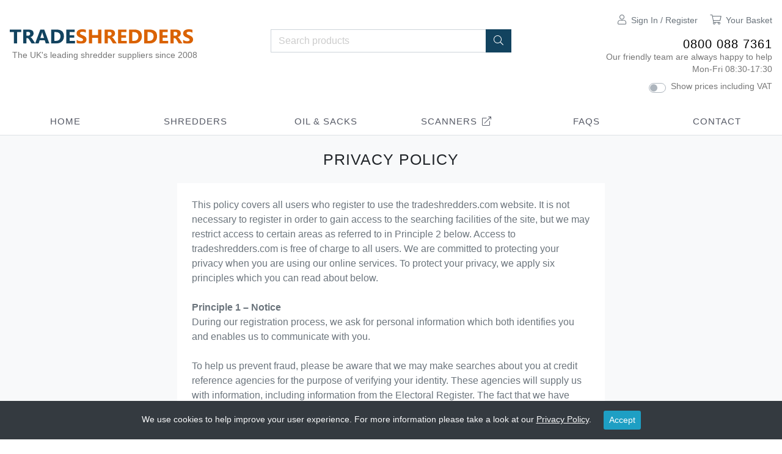

--- FILE ---
content_type: text/html; charset=UTF-8
request_url: https://www.tradeshredders.com/terms/privacy-policy.php
body_size: 8857
content:

<!DOCTYPE html>
<html>
<head>
<title>Privacy Policy - Trade Scanners</title>

<meta name="title" content="Privacy Policy - Trade Scanners">
<meta name="keywords" content="trade shredders privacy policy">
<meta name="description" content="">
<meta name="viewport" content="width=device-width, initial-scale=1">

<link rel="canonical" href="https://www.tradeshredders.com/terms/privacy-policy.php" />

<!-- Local -->
<link rel="stylesheet" type="text/css" href="/includes/stylesheet.css">
<script>

var feature = 1;
function slideHeaderFeatures() {
    var features = 0;
	if (feature > (features-1)) {
		feature = 0;
	}
    
    $('[headerfeature]').hide();
    $('#headerFeature'+feature).fadeIn();
    $('#headerFeatureMobile'+feature).fadeIn();
    feature++;
}

function showHideMobileMenu() {
	if ($('#mobileMenu').is(':visible')) {
		$('#mobileMenu').slideUp();
		$('#btnMobileMenu').removeClass('fa-times text-xxl');
		$('#btnMobileMenu').addClass('fa-bars text-xl');
		$('#btnMobileSearch').fadeIn();
	} else {
		$('#mobileMenu').slideDown();
		$('#btnMobileMenu').removeClass('fa-bars text-xl');
		$('#btnMobileMenu').addClass('fa-times text-xxl');
		$('#btnMobileSearch').hide();
	}
}

function showHideSearchBar() {
	if ($('#searchBar').is(':visible')) {
		$('#searchBar').slideUp();
	} else {
		$('#searchBar').slideDown();
        $('#searchBarSearch').focus();
	}
}

function showHideFooterMenu(menuId) {
	if ($('#footerGroup'+menuId).is(':visible')) {		
		$('#footerGroup'+menuId).slideUp();
		$('#footerIcon'+menuId).removeClass('fa-minus');
		$('#footerIcon'+menuId).addClass('fa-plus');
		if (menuId > 0 || menuId != '') {
			$('#footerList'+menuId).removeClass('bg-light');
		}
	} else {
		$('#footerGroup'+menuId).slideDown();
		$('#footerIcon'+menuId).removeClass('fa-plus');
		$('#footerIcon'+menuId).addClass('fa-minus');
		if (menuId > 0 || menuId != '') {
			$('#footerList'+menuId).addClass('bg-light');
		}
	}
}

function showHideLeftnavFilter(filterId) {
	if ($('#leftnavGroup'+filterId).is(':visible')) {		
		$('#leftnavGroup'+filterId).slideUp();
		$('#leftnavIcon'+filterId).removeClass('fa-minus');
		$('#leftnavIcon'+filterId).addClass('fa-plus');
	} else {
		$('#leftnavGroup'+filterId).slideDown();
		$('#leftnavIcon'+filterId).removeClass('fa-plus');
		$('#leftnavIcon'+filterId).addClass('fa-minus');
	}
}

function updateHeaderBasketItemsCount(count) {
    if(count == '' || count < 1) {
        $.get('/ajax.php', {method: 'getBasketItemsCount'}).done(function(count) {
            if(count == 'EMPTY') {
                $('#headerBasketItemsCount').html('');
                $('.basket-items-count').html('0 items');
                $('.basket-items-count-only').html('0');
                $('#pinnedHeaderBar').addClass('hidden');
                $('#mobileHeaderBasketCountBubble').addClass('hidden');
                $('#tabletHeaderBasketCountBubble').addClass('hidden');
            } else if(count > 0) {
                $('#headerBasketItemsCount').html(' ('+count+' item'+(count == 1 ? '' : 's')+')');
                $('.basket-items-count').html(count+' item'+(count == 1 ? '' : 's'));
                $('.basket-items-count-only').html(count);
                $('#pinnedHeaderBar').removeClass('hidden');
                $('#mobileHeaderBasketCountBubble').removeClass('hidden');
                $('#tabletHeaderBasketCountBubble').removeClass('hidden');
            }
        });
    } else if(count > 0) {
        $('#headerBasketItemsCount').html(' ('+count+' item'+(count == 1 ? '' : 's')+')');
        $('.basket-items-count').html(count+' item'+(count == 1 ? '' : 's'));
        $('.basket-items-count-only').html(count);
        $('#pinnedHeaderBar').removeClass('hidden');
        $('#mobileHeaderBasketCountBubble').removeClass('hidden');
        $('#tabletHeaderBasketCountBubble').removeClass('hidden');
    }
}

var basketNotificationTimeoutId = 0;
function showBasketNotification(msg) {
    $('#basketNotificationMsg').html(msg);
    $('#basketNotification').slideDown();
    if(basketNotificationTimeoutId > 0) {
        clearTimeout(basketNotificationTimeoutId);
    }
    basketNotificationTimeoutId = setTimeout(function() {
        $('#basketNotification').slideUp();
    }, 4000);
}

function togglePricesIncVat(isMobile) {
    $.get('/ajax.php', {method: 'togglePricesIncVat'}).done(function(includingVat) {
        if(includingVat == '1') {
            $('.price-ex-vat').hide();
            $('.price-inc-vat').fadeIn();
            if(isMobile) {
                $('#pricesIncVat').prop('checked', true);
            } else {
                $('#pricesIncVatMobile').prop('checked', true);
            }
            // DD - 30/11/20 - Hide 'vat' row on basket summary
            $('.basket-vat-row').hide();
        } else {
            $('.price-inc-vat').hide();
            $('.price-ex-vat').fadeIn();
            if(isMobile) {
                $('#pricesIncVat').prop('checked', false);
            } else {
                $('#pricesIncVatMobile').prop('checked', false);
            }
            // DD - 30/11/20 - Show 'vat' row on basket summary
            $('.basket-vat-row').show();
        }
    });
}

function signUpToNewsletter() {
    var email = $('#newsletterEmailAddress').val();

    $.get('/ajax.php', {method: 'newsletterSignUp', email: email}).done(function(response) {
        if(response == 'OK') {
            $('#newsletterError').hide();
            $('#newsletterNotification').html('Thank you for signing up to our mailing list');
            $('#newsletterNotification').slideDown();
        } else {
            if(response == '') {
                response = 'An error occurred signing up, please try again';
            }
            $('#newsletterNotification').hide();
            $('#newsletterError').html(response);
            $('#newsletterError').slideDown();
        }
    });
}

</script>
<!-- Third Party -->
<link rel="stylesheet" href="https://stackpath.bootstrapcdn.com/bootstrap/4.3.1/css/bootstrap.min.css" integrity="sha384-ggOyR0iXCbMQv3Xipma34MD+dH/1fQ784/j6cY/iJTQUOhcWr7x9JvoRxT2MZw1T" crossorigin="anonymous">
<link rel="stylesheet" href="https://pro.fontawesome.com/releases/v5.11.2/css/all.css" integrity="sha384-zrnmn8R8KkWl12rAZFt4yKjxplaDaT7/EUkKm7AovijfrQItFWR7O/JJn4DAa/gx" crossorigin="anonymous">
<script src="https://code.jquery.com/jquery-3.3.1.slim.min.js" integrity="sha384-q8i/X+965DzO0rT7abK41JStQIAqVgRVzpbzo5smXKp4YfRvH+8abtTE1Pi6jizo" crossorigin="anonymous"></script>
<script src="https://stackpath.bootstrapcdn.com/bootstrap/4.3.1/js/bootstrap.min.js" integrity="sha384-JjSmVgyd0p3pXB1rRibZUAYoIIy6OrQ6VrjIEaFf/nJGzIxFDsf4x0xIM+B07jRM" crossorigin="anonymous"></script>
<script type="text/javascript" src="https://code.jquery.com/jquery-2.1.1.min.js"></script>
<link rel="stylesheet" href="https://code.jquery.com/ui/1.12.1/themes/base/jquery-ui.css">
<script src="https://code.jquery.com/jquery-1.12.4.js"></script>
<script src="https://code.jquery.com/ui/1.12.1/jquery-ui.js"></script>

<style>


</style>

<script>
    
$(document).ready(function() {
        
        
    // Keep session alive - send ajax request every 10 mins
    setInterval(function() {
        $.post('/ajax.php', {method: 'keepAlive'}).done(function() {
            // Session kept alive
        });
    }, 600000);
});

var searchBarShowing = false;
$(window).resize(function() {
    var width = $('body').width();
    console.log(' - width - '+width);
    
    if($('#searchBar').is(':visible')) {
        searchBarShowing = true;
    }
    
    if(searchBarShowing && width > 1182) {
        $('#searchBar').hide();
    } else if(searchBarShowing) {
        $('#searchBar').show();
    }
});

$(document).on('scroll', function () {
	//pinHeader();
    stickyHeader();
    //stickyBuyProduct();
});

function pinHeader() {
    if(!$('#pinnedHeaderBar').hasClass('hidden')) {
        var scrollPosY = $(document).scrollTop();
        var headerHeight = $('#headerBar').height();
    
        if(scrollPosY > headerHeight) {
            $('#pinnedHeaderBar').show();
        } else {
            $('#pinnedHeaderBar').hide();
        }
    }
}

var headerOffsetTop = -1;
function stickyHeader() {
    var scrollPosY = $(document).scrollTop();
    
    if(!$('#headerBar').hasClass('header-sticky')) {
        // Set the header offset to handle sticky header on scroll
        var headerOffset = $('#headerBar').offset();
        headerOffsetTop = headerOffset.top;
    }
    
    if(scrollPosY > headerOffsetTop) {
        if($('#isMdBreakpoint').is(':visible')) {
            $('#headerBar').addClass('header-sticky');
            $('#headerBar').addClass('border-xs-bottom');
        }
    } else if(scrollPosY <= headerOffsetTop) {
        $('#headerBar').removeClass('header-sticky');
        $('#headerBar').removeClass('border-xs-bottom');
    }
}

function stickyBuyProduct() {
    var scrollPosY = $(document).scrollTop();
    
    if($('#buyProductContainer').is(':visible')) {
        console.log('scrolling');
        var containerOffset = $('#buyProductContainer').offset();
        containerOffsetTop = containerOffset.top;
        
        console.log('buy container is '+containerOffsetTop+' vs '+scrollPosY);
        
        if(scrollPosY > containerOffsetTop) {
            if(!$('#isLgBreakpoint').is(':visible')) { // Only show for XL screens
                console.log('make fixed');
                $('#buyProductContainer').addClass('buy-container-sticky');
            }
        } else if(scrollPosY <= containerOffsetTop) {
            $('#buyProductContainer').removeClass('buy-container-sticky');
        }
    }
}

function acceptCookies() {
    $.get('/ajax.php', {method: 'acceptCookies'}).done(function(response) {
        if(response == 'OK') {
            $('#cookiesWarningBtn').html('<i class=\"fal fa-check mr-1\"></i> Accepted');
            setTimeout(function() {
                $('#cookiesWarning').fadeOut();
            }, 750);
        } else {
            // Error
            alert('1'+response);
        }
    })
    .fail(function() {
        // Connection error
        alert('2');
    });
}

</script>

</head>
<body>    <div id="itemsInComparison" class="bg-dark text-center text-md-right p-2" style="position:fixed; z-index:500; bottom:0px; left:0px; right:0px; display:none;">
        <div class="p-2 text-light">
            <a href="/compare-products/shortlist" class="btn btn-medium-blue p-2 rounded-0 text-uppercase"><i class="fas fa-clipboard-list-check mr-2"></i>View your comparison list</a>
        </div>
    </div>

    <div id="cookiesWarning" class="bg-dark text-center text-md-right" style="position:fixed; z-index:200; bottom:0px; left:0px; right:0px; display:;">
        <div class="row no-gutters">
            <div class="col-12 text-center text-sm p-3 text-light">
                We use cookies to help improve your user experience. For more information please take a look at our <a href="/terms/privacy-policy.php" class="text-light"><u>Privacy Policy</u></a>.
                
                <a id="cookiesWarningBtn" href="#" onclick="acceptCookies(); return false;" class="btn btn-sm btn-medium-blue ml-3">Accept</a>
            </div>
        </div>
    </div>

<div id="basketNotification" class="bg-dark text-center text-md-right p-2" style="position:fixed; z-index:5500; top:0px; right:0px; display:none;">
    <div class="p-2 text-xl text-light">
        <i class="fas fa-check-circle mr-2"></i><span id="basketNotificationMsg">Basket updated</span>
        <a href="/shop/basket.php" class="btn btn-medium-blue text-uppercase rounded-0 ml-5">View Basket<i class="fal fa-chevron-right ml-2"></i></a>
    </div>
</div>


<div id="headerBar" class="row no-gutters">
    
    
    <div class="col-12">
        <div class="w-max mx-auto">
            
            <div class="row no-gutters">
                
                <div class="col-12 py-3 py-lg-0">
                    
                    <div class="row no-gutters">
                        
                        
                        
                        <!-- Mobile menu -->
                        
                        <div class="d-lg-none col-3 p-3" style="color:#777;">                    
                            <i id="btnMobileMenu" class="fal fa-bars mr-3 text-xs-text text-sm-xl cursor-pointer" onclick="showHideMobileMenu();"></i>
                            <i id="btnMobileSearch" class="fal fa-search text-xs-text text-sm-xl cursor-pointer" onclick="showHideSearchBar();"></i>
                        </div>                
                        <div class="d-lg-none col-6 text-center py-2">                    
                            <a href="/index.php"><img src="/images/logos/tradeshredders-website.svg" class="mobile-logo mt-2"></a>
                        </div>
                        <div class="d-lg-none col-3 text-right p-3" style="color:#777; position:relative;">
                            <a href="/customer-account"><i id="btnMobileAccount" class="fal fa-user mr-3 text-xs-text text-sm-xl" style="color:#777;"></i></a>
                            <a href="/shop/basket.php"><i id="btnMobileBasket" class="fal fa-shopping-cart text-xs-text text-sm-xl" style="color:#777;"></i></a>
                            <div id="mobileHeaderBasketCountBubble" class="hidden cursor-pointer" style="position:absolute; top:25px; right:5px; width:20px; height:20px; padding-top:2px; border-radius:10px; background:#1E9FC4; color:white; font-size:10px; text-align:center;" onclick="document.location.href='/shop/basket.php';">
                                <span class="basket-items-count-only">0</span>
                            </div>
                        </div>
                        
                        
                        
                        <!-- Large Tablet & Desktop menu -->
                        
                        <div class="d-none d-lg-table-cell align-middle col-6 col-xl-4 px-3 py-4">                    
                            <a href="/index.php"><img src="/images/logos/tradeshredders-website.svg" class="desktop-logo mt-4"></a>
                            <div class="text-sm mt-2 ml-1" style="color:#777;">The UK's leading shredder suppliers since 2008</div>
                        </div>                
                        <div class="d-none d-xl-table-cell text-center align-middle col-xl-4 px-3 py-4">
                            <form method="get" action="/search">
                            <div class="input-group mt-4">
                                <input type="text" name="search" value="" class="form-control input-header-search" placeholder="Search products">
                                <div class="input-group-append">
                                    <button class="btn btn-header-search bg-dark-blue"><i class="fal fa-search"></i></button>
                                </div>                        
                            </div>
                            </form>
                        </div>
                        <div class="d-none d-lg-table-cell align-middle col-6 col-xl-4 text-right px-3 py-4 text-xl" style="font-size:0.85em; color:#777;">
                            
                            <!-- Tablet icons -->
                            <div class="d-none d-lg-inline d-xl-none text-muted" style="position:relative;">
                                <i class="fal fa-search mr-3 d-xl-none cursor-pointer" style="font-size:1.4em;" onclick="showHideSearchBar();"></i>
                                <a href="/customer-account" class="text-muted"><i class="fal fa-user mr-3 d-xl-none" style="font-size:1.4em;"></i></a>
                                <a href="/shop/basket.php" class="text-muted"><i class="fal fa-shopping-cart mr-3 d-xl-none" style="font-size:1.4em;"></i></a>
                                <div id="tabletHeaderBasketCountBubble" class="hidden cursor-pointer" style="position:absolute; top:5px; right:5px; width:20px; height:20px; padding-top:2px; border-radius:10px; background:#1E9FC4; color:white; font-size:10px; text-align:center;" onclick="document.location.href='/shop/basket.php';">
                                    <span class="basket-items-count-only">0</span>
                                </div>
                            </div>
                            
                            <!-- Desktop icons -->
                            <div class="d-none d-xl-inline">
                                                                    <a href="/customer-account" class="text-muted"><i class="fal fa-user mr-2 ml-0 ml-lg-3 ml-xl-0" style="font-size:1.2em;"></i><span class="d-none d-xl-inline">Sign In / Register</span></a>
                                                                <a href="/shop/basket.php" class="text-muted"><i class="fal fa-shopping-cart mr-2 ml-0 ml-lg-3" style="font-size:1.2em;"></i><span class="d-none d-xl-inline">Your Basket<span id="headerBasketItemsCount"></span></span></a>
                            </div>
                            
                            <br>
                            
                            <div class="text-right d-inline-block mt-3">
                                <h2 class="m-0"><a href="tel:0800 088 7361" class="text-black" style="font-weight:400 !important;">0800 088 7361</a></h2>
                                Our friendly team are always happy to help<br>
                                Mon-Fri 08:30-17:30                            </div>
                            
                            <br>
                            
                            <!-- Toggle inc/ex VAT prices -->
                            <div class="custom-control custom-switch mt-2"><input type="checkbox" class="custom-control-input" id="pricesIncVat"  onchange="togglePricesIncVat(false);"><label class="custom-control-label cursor-pointer" for="pricesIncVat">Show prices including VAT</label></div>                            
                        </div>
                        
                        
                        
                    </div>
                    
                </div>
                
            </div>
            
        </div>
        
        <!-- Search bar (hidden) -->
        
        <div id="searchBar" class="col-12 d-xl-none bg-white border-xs-top border-lg-top-none border-xs-bottom p-0" style="display:none;">
            <form method="get" action="/search">
            <div class="input-group p-3">
                <input type="text" name="search" id="searchBarSearch" value="" class="form-control input-header-search" placeholder="Search products">
                <div class="input-group-append">
                    <button class="btn btn-header-search bg-dark-blue"><i class="fal fa-search"></i></button>
                </div>                        
            </div>
            </form>
        </div>
        
        <!-- Mobile menu (hidden) -->
        <div id="mobileMenu" class="col-12 d-lg-none bg-white p-0" style="display:none;">                    
            <div class="row no-gutters">
                <div class="col-12 text-sm text-dark text-space-1 text-uppercase cursor-pointer p-3 border-top" onclick="document.location.href='/index.php';"><a href="/index.php" class="text-dark" >Home</a><span class="float-right"><i class="fal fa-chevron-right text-medium"></i></span></div><div class="col-12 text-sm text-dark text-space-1 text-uppercase cursor-pointer p-3 border-top" onclick="document.location.href='/categories/Paper Shredders';"><a href="/categories/Paper Shredders" class="text-dark" >Shredders</a><span class="float-right"><i class="fal fa-chevron-right text-medium"></i></span></div><div class="col-12 text-sm text-dark text-space-1 text-uppercase cursor-pointer p-3 border-top" onclick="document.location.href='/categories/Shredder Oil and Sacks';"><a href="/categories/Shredder Oil and Sacks" class="text-dark" >Oil & Sacks</a><span class="float-right"><i class="fal fa-chevron-right text-medium"></i></span></div><div class="col-12 text-sm text-dark text-space-1 text-uppercase cursor-pointer p-3 border-top" onclick="window.open('https://www.tradescanners.com');"><a href="https://www.tradescanners.com" class="text-dark" target="_blank">Scanners<i class="fal fa-external-link ml-2"></i></a><span class="float-right"><i class="fal fa-chevron-right text-medium"></i></span></div><div class="col-12 text-sm text-dark text-space-1 text-uppercase cursor-pointer p-3 border-top" onclick="document.location.href='/faqs';"><a href="/faqs" class="text-dark" >FAQs</a><span class="float-right"><i class="fal fa-chevron-right text-medium"></i></span></div><div class="col-12 text-sm text-dark text-space-1 text-uppercase cursor-pointer p-3 border-top" onclick="document.location.href='/contact-us';"><a href="/contact-us" class="text-dark" >Contact</a><span class="float-right"><i class="fal fa-chevron-right text-medium"></i></span></div><div class="col-12 text-sm text-dark text-space-1 p-3 border-top cursor-pointer"><div class="custom-control custom-switch"><input type="checkbox" class="custom-control-input" id="pricesIncVatMobile"  onchange="togglePricesIncVat(true);"><label class="custom-control-label cursor-pointer" for="pricesIncVatMobile">Show prices including VAT</label></div></div>            
            </div>                    
        </div>
                        
    </div>
    
</div>


<div class="w-100">
    
    <div class="row no-gutters">
        
        <div class="d-none d-lg-inline col-12 border-bottom">
            
            <div class="w-max mx-auto">
            
                <div class="row no-gutters">
            
                <div onclick="document.location.href='/index.php';" class="col cursor-pointer text-center menubar-tab text-uppercase  py-2"><a href="/index.php" >Home</a></div><div onclick="document.location.href='/categories/Paper Shredders';" class="col cursor-pointer text-center menubar-tab text-uppercase  py-2"><a href="/categories/Paper Shredders" >Shredders</a></div><div onclick="document.location.href='/categories/Shredder Oil and Sacks';" class="col cursor-pointer text-center menubar-tab text-uppercase  py-2"><a href="/categories/Shredder Oil and Sacks" >Oil & Sacks</a></div><div onclick="window.open('https://www.tradescanners.com');" class="col cursor-pointer text-center menubar-tab text-uppercase  py-2"><a href="https://www.tradescanners.com" target="_blank">Scanners<i class="fal fa-external-link ml-2"></i></a></div><div onclick="document.location.href='/faqs';" class="col cursor-pointer text-center menubar-tab text-uppercase  py-2"><a href="/faqs" >FAQs</a></div><div onclick="document.location.href='/contact-us';" class="col cursor-pointer text-center menubar-tab text-uppercase  py-2"><a href="/contact-us" >Contact</a></div>        
                </div>
                
            </div>
        
        </div>
        
    </div>
    
</div>

<div id="pinnedHeaderBar" class="row no-gutters hidden" style="display:none; position:fixed; z-index:2000; top:0; left:0; right:0;">
    <div class="col-6 bg-white border-xs-bottom p-3">        
        <div class="d-table h-100">
            <div class="d-table-cell h-100 align-middle">
                <a href="/index.php"><img src="/images/logos/tradeshredders-website.svg" class="pinned-logo mb-1"></a>
            </div>
        </div>
    </div>
    <div class="col-6 bg-white border-xs-bottom p-3 text-right">
        <div class="d-table w-100 h-100">
            <div class="d-table-cell w-100 h-100 align-middle text-right text-muted text-xl">
                <span class="d-none d-sm-inline"><span class="d-none d-lg-inline">You have </span><span class="basket-items-count">0 items</span><span class="d-none d-lg-inline"> in your basket</span></span>
                <a href="/shop/basket.php" class="d-md-none btn btn-dark rounded-0 text-uppercase ml-2"><span class="basket-items-count">0 items</span></a>
                <a href="/shop/basket.php" class="d-none d-md-inline btn btn-dark rounded-0 text-uppercase ml-2">Checkout</a>
            </div>
        </div>        
    </div>
</div>


<div class="w-100 bg-light p-4 text-center">
    
    <div class="w-700 mx-auto text-center">
    
        <h1 class="m-0">Privacy Policy</h1>
    
        <div class="row no-gutters">
    
            <div class="col-12 text-center">
        
                 <div class="bg-white p-4 mt-4 text-muted text-left">
        
                    This policy covers all users who register to use the tradeshredders.com website. It is not necessary to register in order to gain access to the searching facilities of the site, but we may restrict access to certain areas as referred to in Principle 2 below. Access to tradeshredders.com is free of charge to all users. We are committed to protecting your privacy when you are using our online services. To protect your privacy, we apply six principles which you can read about below.

<br><br>
	
<b>Principle 1 – Notice</b><br>
During our registration process, we ask for personal information which both identifies you and enables us to communicate with you.

<br><br>

To help us prevent fraud, please be aware that we may make searches about you at credit reference agencies for the purpose of verifying your identity. These agencies will supply us with information, including information from the Electoral Register. The fact that we have requested an identity check is recorded by these agencies; though be assured that the searches will not be seen, or used by lenders to assess your ability to obtain credit.

<br><br>
	
We will use the information you provide only for the following purposes:

<br><br>

<li>To send updates regarding the status of your orders 
<li>To send you newsletters and details of offers and promotions in which we believe you will be interested 
<li>To improve the content, design and layout of the tradeshredders.com website and to facilitate knowledge management 
<li>To understand the interests and buying behaviour of our registered users 
<li>To perform other such general marketing and promotional activities focused on our products and services. We may also register you for our other services which we feel may be useful or of interest to you or pass your details to relevant product vendors for use in their marketing and promotional activities.

<br><br>
	
This privacy policy only covers the tradeshredders.com website at http://www.tradeshredders.com. Other links within this site to other websites or framed third party sites within tradeshredders.com are not covered by this policy. We may continue to use your personal information for a period after you cease being a registered user. 

<br><br>
	
<b>Principle 2 - Consent and Choice</b><br>
If you choose not to register or not provide personal information, you may still visit the tradeshredders.com website but you will not be able to access the restricted areas available to registered users. By completing the registration process, you accept the Terms and Conditions described and consent to our using your information accordingly.

<br><br>

<b>Principle 3 – Access</b><br>
We have provided an administration service (your account) where you can review your personal information at any time to ensure it is correct and current. You will be able to update, correct, change or delete inaccurate details. You may also change your choice of opting in or out of marketing and promotional activities, although you may continue to receive mailings for a short period while your change is being processed. You have the right to ask for a copy of your personal information by writing to us at the address below.

<br><br>
	
<b>Principle 4 – Security</b><br>
We have taken appropriate measures to ensure that your personal information is not unlawfully processed. tradeshredders.com uses industry standard practices to safeguard the confidentiality of your personal identifiable information, including "firewalls" and Secure Socket Layers. tradeshredders.com treats data as an asset that must be protected against loss and unauthorized access. However, no information transferred over the Internet or wireless network can be guaranteed to be completely secure. We employ many different security techniques to protect such data from unauthorised access by users inside and outside the company.

<br><br>

We will not be transferring your personal information outside of the United Kingdom unless otherwise specifically advised.

<br><br>
	
<b>Principle 4.1 – Cookies</b><br>
Our website creates a single cookie on your machine containing session and state information. The information within this cookie does not include any personal or financial information. Our website requires cookies to be enabled in the web browser and in any third party security programs to allow tasks such as registering, logging in, buying items or accessing accounts. Please be aware that should cookies be disabled or blocked by third party software, many of the features of the website will be impaired or unavailable.

<br><br>

For general information regarding cookies, please visit <a href="http://en.wikipedia.org/wiki/HTTP_cookie" target="_blank" class="text-blue">http://en.wikipedia.org/wiki/HTTP_cookie</a>

<br><br>
	
<b>Principle 5 – Minors</b><br>
The tradeshredders.com website is not intended for children and we ask that no-one under the age of 12 submits personal information to us or uses the site without supervision of a parent or guardian.

<br><br>
	
<b>Principle 6 - Deletion of your Personal Data</b><br>
We are unable to delete your tradeshredders.com account information containing your personal information for a period of 6 years from the date of your last interaction with us (this could be a sales transaction, a return, or some other interaction with tradeshredders.com via our Customer Services team or our online tools). This is because we may need to access historical information for business reporting purposes.

<br><br>
	
<b>Questions</b><br>
If you have any questions about this privacy policy, or the use of your personal information, or if you wish to request us to stop using your information in any way, please write to:

<br><br>
	
TradeShredders.com, E File UK Ltd., Unit 11 Beaufort Court, Roebuck Way, Knowlhill, Milton Keynes, MK5 8HL
<br><br>
	
<b>Changes to this policy</b><br>
If we decide to change this privacy policy, we would post such changes on this page so that you are always aware of what information we collect, how we use it and under what circumstances we disclose it.        
                </div>
        
             </div>

         </div>

    </div>
    
</div>
<div id="newsletterSignup" class="w-100 border-bottom p-4 p-lg-5">

    <div class="maxw-500 mx-auto text-center">
        
        <div class="row no-gutters">
            
            <div class="col-12 text-medium text-center text-sm">
                
                <h1 class="text-black">Keep in Touch</h1>
                Be the first to know about new products and offers. By signing up, you will be added to our mailing list. You can opt-out at any time.
                
                <div class="mt-3 mb-4 input-group">
                    <input type="text" id="newsletterEmailAddress" class="form-control input-newsletter" placeholder="Your email address">
                    <div class="input-group-append">
                        <a href="#" class="btn btn-newsletter" onclick="signUpToNewsletter(); return false;"><i class="fal fa-envelope mr-2"></i>Sign Up</a>
                    </div>
                </div>
                
                <div id="newsletterError" class="alert alert-danger" style="display:none;"></div>
                <div id="newsletterNotification" class="alert alert-success" style="display:none;"></div>
                
            </div>
            
        </div>
        
    </div>
    
</div>

<div class="w-max mx-auto text-center pb-md-5">
    
    <div class="row no-gutters">
        
        <div class="col-12 d-md-none  text-left"><ul id="footerList0" style="margin:0; padding:0; list-style-type:none;"><li onclick="showHideFooterMenu(0);" class="cursor-pointer text-sm text-dark text-space-1 text-uppercase p-3">Shopping with Us<span class="float-right"><i id="footerIcon0" class="fal fa-minus text-medium"></i></span></li><div id="footerGroup0" style="display:;"><li class="text-sm text-medium text-space-1 px-3 pb-3"><a href="/customer-account/track-order.php" class="text-medium">Track your order</a></li><li class="text-sm text-medium text-space-1 px-3 pb-3"><a href="/content/price-promise.php" class="text-medium">Price promise</a></li><li class="text-sm text-medium text-space-1 px-3 pb-3"><a href="/content/public-sector-customers.php" class="text-medium">Public sector customers</a></li><li class="text-sm text-medium text-space-1 px-3 pb-3"><a href="/terms" class="text-medium">Terms & conditions</a></li><li class="text-sm text-medium text-space-1 px-3 pb-3"><a href="/terms/privacy-policy.php" class="text-medium">Privacy policy</a></li><li class="text-sm text-medium text-space-1 px-3 pb-3"><a href="/content/data-security.php" class="text-medium">Data security</a></li></div></ul></div><div class="col-3 d-none d-md-block text-left"><ul style="margin:0; padding:0; list-style-type:none;"><li class="text-sm text-dark text-space-1 text-uppercase pt-3 pb-0 px-3">Shopping with Us</li><li class="text-sm text-medium text-space-1 px-3 pt-3"><a href="/customer-account/track-order.php" class="text-medium">Track your order</a></li><li class="text-sm text-medium text-space-1 px-3 pt-3"><a href="/content/price-promise.php" class="text-medium">Price promise</a></li><li class="text-sm text-medium text-space-1 px-3 pt-3"><a href="/content/public-sector-customers.php" class="text-medium">Public sector customers</a></li><li class="text-sm text-medium text-space-1 px-3 pt-3"><a href="/terms" class="text-medium">Terms & conditions</a></li><li class="text-sm text-medium text-space-1 px-3 pt-3"><a href="/terms/privacy-policy.php" class="text-medium">Privacy policy</a></li><li class="text-sm text-medium text-space-1 px-3 pt-3"><a href="/content/data-security.php" class="text-medium">Data security</a></li></ul></div><div class="col-12 d-md-none border-top text-left"><ul id="footerList1" style="margin:0; padding:0; list-style-type:none;"><li onclick="showHideFooterMenu(1);" class="cursor-pointer text-sm text-dark text-space-1 text-uppercase p-3">Buying Help<span class="float-right"><i id="footerIcon1" class="fal fa-plus text-medium"></i></span></li><div id="footerGroup1" style="display:none;"><li class="text-sm text-medium text-space-1 px-3 pb-3"><a href="/content/shredder-buying-guide.php" class="text-medium">Shredder buying guide</a></li><li class="text-sm text-medium text-space-1 px-3 pb-3"><a href="/compare-products/Paper Shredders" class="text-medium">Compare shredders</a></li><li class="text-sm text-medium text-space-1 px-3 pb-3"><a href="/content/shredding-tips.php" class="text-medium">Shredding tips & advice</a></li><li class="text-sm text-medium text-space-1 px-3 pb-3"><a href="/faqs" class="text-medium">Frequently asked questions</a></li></div></ul></div><div class="col-3 d-none d-md-block text-left"><ul style="margin:0; padding:0; list-style-type:none;"><li class="text-sm text-dark text-space-1 text-uppercase pt-3 pb-0 px-3">Buying Help</li><li class="text-sm text-medium text-space-1 px-3 pt-3"><a href="/content/shredder-buying-guide.php" class="text-medium">Shredder buying guide</a></li><li class="text-sm text-medium text-space-1 px-3 pt-3"><a href="/compare-products/Paper Shredders" class="text-medium">Compare shredders</a></li><li class="text-sm text-medium text-space-1 px-3 pt-3"><a href="/content/shredding-tips.php" class="text-medium">Shredding tips & advice</a></li><li class="text-sm text-medium text-space-1 px-3 pt-3"><a href="/faqs" class="text-medium">Frequently asked questions</a></li></ul></div><div class="col-12 d-md-none border-top text-left"><ul id="footerList2" style="margin:0; padding:0; list-style-type:none;"><li onclick="showHideFooterMenu(2);" class="cursor-pointer text-sm text-dark text-space-1 text-uppercase p-3">Our Other Websites<span class="float-right"><i id="footerIcon2" class="fal fa-plus text-medium"></i></span></li><div id="footerGroup2" style="display:none;"><li class="text-sm text-medium text-space-1 px-3 pb-3"><a href="https://www.efile.co.uk" class="text-medium">E File Scanning Services</a></li><li class="text-sm text-medium text-space-1 px-3 pb-3"><a href="https://www.tradescanners.com" class="text-medium">Trade Scanners</a></li></div></ul></div><div class="col-3 d-none d-md-block text-left"><ul style="margin:0; padding:0; list-style-type:none;"><li class="text-sm text-dark text-space-1 text-uppercase pt-3 pb-0 px-3">Our Other Websites</li><li class="text-sm text-medium text-space-1 px-3 pt-3"><a href="https://www.efile.co.uk" class="text-medium">E File Scanning Services</a></li><li class="text-sm text-medium text-space-1 px-3 pt-3"><a href="https://www.tradescanners.com" class="text-medium">Trade Scanners</a></li></ul></div><div class="col-12 d-md-none border-top text-left"><ul id="footerList3" style="margin:0; padding:0; list-style-type:none;"><li onclick="showHideFooterMenu(3);" class="cursor-pointer text-sm text-dark text-space-1 text-uppercase p-3">Communicate<span class="float-right"><i id="footerIcon3" class="fal fa-plus text-medium"></i></span></li><div id="footerGroup3" style="display:none;"><li class="text-sm text-medium text-space-1 px-3 pb-3"><a href="/contact-us" class="text-medium">Contact us</a></li><li class="text-sm text-medium text-space-1 px-3 pb-3"><a href="/contact-us/find-us.php" class="text-medium">Find us</a></li></div></ul></div><div class="col-3 d-none d-md-block text-left"><ul style="margin:0; padding:0; list-style-type:none;"><li class="text-sm text-dark text-space-1 text-uppercase pt-3 pb-0 px-3">Communicate</li><li class="text-sm text-medium text-space-1 px-3 pt-3"><a href="/contact-us" class="text-medium">Contact us</a></li><li class="text-sm text-medium text-space-1 px-3 pt-3"><a href="/contact-us/find-us.php" class="text-medium">Find us</a></li></ul></div>    
    </div>
    
</div>

<div class="w-100 border-top p-4 p-lg-5 mb-5">

    <div class="maxw-500 mx-auto text-center text-medium">
        
        <img src="/images/logos/tradeshredders-website.svg" class="footer-logo mb-3">
        <div class="text-sm">
            Copyright &copy; 2026 - E File UK Ltd.
        </div>
        <div class="text-xs">
            Registered office: E File UK Ltd., Unit 11 Beaufort Court, Roebuck Way, Knowlhill, Milton Keynes, MK5 8HL
            Company registration number: 4315898   VAT no: 785 2676 82
        </div>
        
    </div>
    
</div>

<div id="isXsBreakpoint" class="d-sm-none"></div>
<div id="isSmBreakpoint" class="d-md-none"></div>
<div id="isMdBreakpoint" class="d-lg-none"></div>
<div id="isLgBreakpoint" class="d-xl-none"></div>
<div id="isXlBreakpoint"></div>

<!-- Google Analytics -->
<script src="https://www.google-analytics.com/urchin.js" type="text/javascript">
</script>
<script type="text/javascript">
_uacct = "UA-441715-1";
urchinTracker();
</script>

